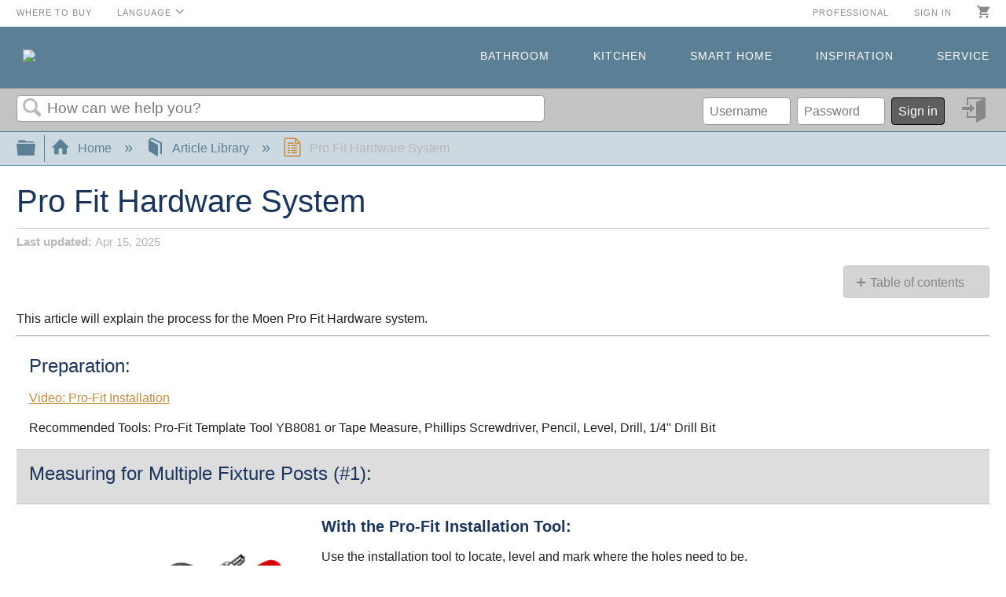

--- FILE ---
content_type: text/html; charset=utf-8
request_url: https://solutions.moen.com/Article_Library/Pro_Fit_Hardware_System
body_size: 12793
content:
<!DOCTYPE html>
<html  lang="en">
<head prefix="og: http://ogp.me/ns# article: http://ogp.me/ns/article#">

        <meta name="viewport" content="width=device-width, initial-scale=1"/>
        <meta name="google-site-verification" content="I0vu8huVwcKH_j81hB0IDX05jb1oB1gVtpiiuAN02rY"/>
        <meta name="generator" content="MindTouch"/>
        <meta name="robots" content="index,follow"/>
        <meta property="og:title" content="Pro Fit Hardware System"/>
        <meta property="og:site_name" content="Moen Solutions"/>
        <meta property="og:type" content="article"/>
        <meta property="og:locale" content="en_US"/>
        <meta property="og:url" content="https://solutions.moen.com/Article_Library/Pro_Fit_Hardware_System"/>
        <meta property="og:image" content="https://a.mtstatic.com/@public/production/site_12553/1599588320-logo.png"/>
        <meta property="og:description" content="This article will explain the process for the Moen Pro Fit Hardware system."/>
        <meta property="article:published_time" content="2020-09-13T19:00:51Z"/>
        <meta property="article:modified_time" content="2025-04-15T17:33:00Z"/>
        <meta name="twitter:card" content="summary"/>
        <meta name="twitter:title" content="Pro Fit Hardware System"/>
        <meta name="twitter:description" content="This article will explain the process for the Moen Pro Fit Hardware system."/>
        <meta name="twitter:image" content="https://a.mtstatic.com/@public/production/site_12553/1599588320-logo.png"/>
        <meta name="description" content="This article will explain the process for the Moen Pro Fit Hardware system."/>
        <link rel="canonical" href="https://solutions.moen.com/Article_Library/Pro_Fit_Hardware_System"/>
        <link rel="search" type="application/opensearchdescription+xml" title="Moen Solutions Search" href="https://solutions.moen.com/@api/deki/site/opensearch/description"/>
        <link rel="apple-touch-icon" href="https://a.mtstatic.com/@style/common/images/apple-touch-icon.png?_=24104bb126645459f00072aac5927aa4a8ba410c:site_12553"/>
        <link rel="shortcut icon" href="https://a.mtstatic.com/@public/production/site_12553/1551720321-favicon.ico"/>

        <script type="application/ld+json">{"@context":"http:\/\/schema.org","@type":"Article","name":"Pro Fit Hardware System","url":"https:\/\/solutions.moen.com\/Article_Library\/Pro_Fit_Hardware_System","image":{"@type":"ImageObject","url":"https:\/\/a.mtstatic.com\/@public\/production\/site_12553\/1599588320-logo.png","height":{"@type":"QuantitativeValue","maxValue":315},"width":{"@type":"QuantitativeValue","maxValue":600}},"datePublished":"2020-09-13T19:00:51Z","dateModified":"2025-04-15T17:33:00Z","description":"This article will explain the process for the Moen Pro Fit Hardware system.","thumbnailUrl":"https:\/\/solutions.moen.com\/@api\/deki\/pages\/82770\/thumbnail?default=https%3A%2F%2Fsolutions.moen.com%2F%40style%2Fcommon%2Fimages%2Fimage-placeholder.png","mainEntityofPage":{"@type":"WebPage","@id":"https:\/\/solutions.moen.com\/Article_Library\/Pro_Fit_Hardware_System"},"headline":"Pro Fit Hardware System","author":{"@type":"Organization","name":"Moen Incorporated","logo":{"@type":"ImageObject","url":"https:\/\/p.widencdn.net\/byh6ll\/Moen_RGB_MOENBLUE-Registered","height":{"@type":"QuantitativeValue","maxValue":60},"width":{"@type":"QuantitativeValue","maxValue":600}}},"publisher":{"@type":"Organization","name":"Moen Incorporated","logo":{"@type":"ImageObject","url":"https:\/\/p.widencdn.net\/byh6ll\/Moen_RGB_MOENBLUE-Registered","height":{"@type":"QuantitativeValue","maxValue":60},"width":{"@type":"QuantitativeValue","maxValue":600}}}}</script>
        <script type="application/ld+json">{"@context":"http:\/\/schema.org","@type":"WebPage","name":"Pro Fit Hardware System","url":"https:\/\/solutions.moen.com\/Article_Library\/Pro_Fit_Hardware_System","relatedLink":["https:\/\/solutions.moen.com\/Article_Library\/EZ_2_Install_Hardware_System","https:\/\/solutions.moen.com\/Article_Library\/How_to_Remove_a_Bathroom_Accessory","https:\/\/solutions.moen.com\/Article_Library\/Press_and_Mark_Hardware_System","https:\/\/solutions.moen.com\/Article_Library\/Removing_a_Pro_Fit_System"]}</script>
        <script type="application/ld+json">{"@context":"http:\/\/schema.org","@type":"BreadcrumbList","itemListElement":[{"@type":"ListItem","position":1,"item":{"@id":"https:\/\/solutions.moen.com\/Article_Library","name":"Article Library"}}]}</script>

        <title>Pro Fit Hardware System - Moen Solutions</title>


    

        <link media="screen" type="text/css" rel="stylesheet" href="https://a.mtstatic.com/@cache/layout/anonymous.css?_=148ae9a90d4c3065dda5656c82cbee24_c29sdXRpb25zLm1vZW4uY29t:site_12553" id="mt-screen-css" />

    
        <link media="print" type="text/css" rel="stylesheet" href="https://a.mtstatic.com/@cache/layout/print.css?_=cbc1ef412669c94bc786fec8dbd498bd:site_12553" id="mt-print-css" />


    <script type="application/json" nonce="a0881935a841f114bebf428fcd268df086a865abfed60b8c58ac868af911ce30" id="mt-localizations-draft">
{"Draft.JS.alert.cancel.button":"OK","Draft.JS.alert.cancel.message":"You can not cancel a draft when the live page is unpublished.","Draft.JS.alert.cancel.title":"This draft cannot be canceled","Draft.JS.alert.publish.button":"OK","Draft.JS.alert.publish.message":"You can not publish a draft of a page with an unpublished parent","Draft.JS.alert.publish.title":"This draft cannot be published","Draft.JS.alert.unpublish.button":"OK","Draft.JS.alert.unpublish.message":"You can not unpublish a page when published subpages are present.","Draft.JS.alert.unpublish.title":"This page cannot be unpublished","Draft.JS.success.cancel":"The draft was successfully deleted.","Draft.JS.success.schedule.publish":"Publication schedule successfully created.","Draft.JS.success.publish":"The draft was successfully published.","Draft.JS.success.unpublish":"The page was successfully unpublished.","Draft.JS.success.unpublish.inherits-schedule\n        Draft.JS.success.unpublish.scheduled-to-publish":"[MISSING: draft.js.success.unpublish.inherits-schedule\n        draft.js.success.unpublish.scheduled-to-publish]","Draft.JS.success.update.schedule.publish":"Publication schedule successfully updated.","Draft.JS.success.update.schedule.unpublish":"[MISSING: draft.js.success.update.schedule.unpublish]","Draft.JS.success.delete.schedule\n        Draft.JS.success.delete.schedule.with.subpages\n        Draft.error.cancel":"[MISSING: draft.js.success.delete.schedule\n        draft.js.success.delete.schedule.with.subpages\n        draft.error.cancel]","Draft.error.publish":"There was an error publishing the draft.","Draft.error.unpublish":"There was an error unpublishing the page.","Draft.message.at":"at","Dialog.ConfirmSave.StrictIdf.title":"Oops!","Dialog.ConfirmSave.StrictIdf.error.missing-template-reference":"This article type requires a template reference widget. Not having one may negatively impact your site and SEO. Please contact CXone Expert support.","Dialog.ConfirmSave.StrictIdf.label.continue":"Proceed anyway","Dialog.ConfirmSave.StrictIdf.label.cancel":"Cancel","Dialog.ConfirmSave.StrictIdf.label.missing-template-reference-help-link":"Learn more about required references","Dialog.ConfirmSave.StrictIdf.error.invalid-idf":"This type of article should not exist at the requested location in the site hierarchy. Proceeding with the requested move may negatively impact site navigation and SEO.","Dialog.ConfirmSave.StrictIdf.label.invalid-idf-help-link":"Learn more about IDF structure","Dialog.EditDraft.page-title":"Create draft","Dialog.Scheduler.Common.label.am":"{0} AM","Dialog.Scheduler.Common.label.pm":"{0} PM","Dialog.Scheduler.Publish.alert-create-draft":"Create","Dialog.Scheduler.Publish.alert-existing-publication-scheduled":"This location has an existing publication schedule applied.  The new page will inherit this new schedule.","Dialog.Scheduler.Publish.alert-modify-message":"This draft is scheduled to be published {0} at {1}. A schedule cannot be modified or deleted less than 15 minutes from its start time.","Dialog.Scheduler.Publish.alert-modify-title":"This schedule cannot be modified","Dialog.Scheduler.Publish.button-close":"Close","Dialog.Scheduler.Publish.button-save":"Save publish schedule","Dialog.Scheduler.Publish.button-go-to-parent":"Go to parent","Dialog.Scheduler.Publish.do-not-have-permission-message":"This page will be published {0} with another page scheduled by {1}. You do not have permission to view this page. Please see {1} to resolve scheduling conflicts.","Dialog.Scheduler.Publish.go-to-parent-message":"This draft will be published {0}, scheduled by {1}. A schedule can only be modified where it was created.","Dialog.Scheduler.Publish.label.f1-link":"Learn about scheduled publishing","Dialog.Scheduler.Publish.page-title":"Publish","Dialog.Scheduler.Unpublish.button-save":"Save unpublish schedule","Dialog.Scheduler.Unpublish.alert-modify-message":"This page is scheduled to be unpublished {0} at {1}. A schedule cannot be modified or deleted less than 15 minutes from its start time.","Dialog.Scheduler.Unpublish.do-not-have-permission-message":"This page will be unpublished {0} with another page scheduled by {1}. You do not have permission to view this page. Please see {1} to resolve scheduling conflicts.","Dialog.Scheduler.Unpublish.go-to-parent-message":"This page will be unpublished {0}, scheduled by {1}. A schedule can only be modified where it was created.","Dialog.Scheduler.Unpublish.page-title":"Unpublish","Page.Dashboard.page-title":"Dashboard"}    </script>    <script type="application/json" nonce="a0881935a841f114bebf428fcd268df086a865abfed60b8c58ac868af911ce30" id="mt-localizations-editor">
{"Article.Attach.file.upload.toobig":"The file \"{1}\" is too large.  The maximum allowed file size is {0}.","Article.Attach.file.upload.notAllowed":"The selected file can not be uploaded because you do not have permission to upload files of that type.","Article.Attach.file.upload.fileExtension":"You picked a file with an unsupported extension.  Please try again with a valid file.","Article.Common.page-is-restricted-login":"You do not have permission to view this page - please try signing in.","Article.Common.page-save-conflict":"You may have overwritten a concurrent editor's changes. Use this page's <a title=\"Revision History\" target=\"_blank\" href=\"{0}\" >Revision History<\/a> to review.","Article.Error.page-couldnt-be-loaded":"The requested page's contents could not be loaded.","Article.Error.page-save-conflict":"A page already exists at {0}. Navigate to the existing page and edit the page if you wish to modify its contents.","Article.Error.page-save-forbidden":"Your session has expired or you do not have permission to edit this page.","Article.Error.page-title-required":"A page title is required.","Article.edit.summary":"Edit summary","Article.edit.summary-reason":"Why are you making this edit?","Article.edit.enter-reason":"Enter reason (viewable in Site History Report)","Component.YoutubeSearch.error.key-invalid":"Your YouTube API Key was improperly configured. Please review the article at the","Component.YoutubeSearch.error.key-missing":"Your CXone Expert deployment needs to update your YouTube API Key. Details on how to update can be found at the","Component.YoutubeSearch.error.search-failed":"Search failed","Component.YoutubeSearch.info.not-found":"No videos found","Component.YoutubeSearch.label.video-url":"Video URL","Component.YoutubeSearch.placeholder.query":"Video URL or YouTube search query","Dialog.ConfirmCancel.button.continue-editing":"Continue editing","Dialog.ConfirmCancel.button.discard-changes":"Discard changes","Dialog.ConfirmCancel.message.changes-not-saved":"Your changes have not been saved to MindTouch.","Dialog.ConfirmCancel.title":"Discard changes?","Dialog.ConfirmDeleteRedirects.label.delete-redirects-help-link":"Learn more about deleting redirects","Dialog.ConfirmSave.error.redirect":"A redirect exists at this location and will be deleted if you continue. This may negatively impact your site and SEO. Please contact CXone Expert support.","Dialog.ConfirmSave.label.cancel":"Cancel","Dialog.ConfirmSave.label.continue":"Continue","Dialog.ConfirmSave.title":"Delete redirect?","Dialog.ConfirmSave.StrictIdf.error.invalid-idf":"This type of article should not exist at the requested location in the site hierarchy. Proceeding with the requested move may negatively impact site navigation and SEO.","Dialog.ConfirmSave.StrictIdf.error.missing-template-reference-insert":"You've removed the template reference, which is required for this page. Click Insert to reinsert the template reference.","Dialog.ConfirmSave.StrictIdf.label.cancel":"Cancel","Dialog.ConfirmSave.StrictIdf.label.continue":"Proceed anyway","Dialog.ConfirmSave.StrictIdf.label.insert":"Insert","Dialog.ConfirmSave.StrictIdf.label.missing-template-reference-help-link":"Learn more about required references","Dialog.ConfirmSave.StrictIdf.label.invalid-idf-help-link":"Learn more about IDF structure","Dialog.ConfirmSave.StrictIdf.title":"Oops!","Dialog.JS.wikibits-edit-section":"Edit section","Dialog.SaveRequired.button.cancel":"Cancel","Dialog.SaveRequired.button.save":"Save and continue","Dialog.SaveRequired.label.change-title-start":"This page needs a different title than","Dialog.SaveRequired.label.change-title-end":"Please make the correction and try again.","Dialog.SaveRequired.label.new-page-alert":"This operation can not be performed on a page that has not yet been created. In order to do that, we need to quickly save what you have.","Dialog.SaveRequired.title":"Save required","Draft.error.save-unpublished":"You cannot save an unpublished draft at {0}. A published page already exists at that location.","GUI.Editor.alert-changes-made-without-saving":"You have made changes to the content without saving your changes. Are you sure you want to exit this page?","GUI.Editor.error.copy-hint":"To avoid losing your work, copy the page contents to a new file and retry saving again.","GUI.Editor.error.server-error":"A server error has occurred.","GUI.Editor.error.unable-to-save":"We are unable to save this page","Redist.CKE.mt-save.save-to-file-link":"Save the page content to a file","Redist.CKE.mt-autosave.contents-autosaved":"The page contents were autosaved to the browser's local storage {0}","System.API.Error.invalid-redirect":"Cannot create a redirect on a page with sub-pages.","System.API.Error.invalid-redirect-target":"The redirect does not point at a valid page."}    </script>    <script type="application/json" nonce="a0881935a841f114bebf428fcd268df086a865abfed60b8c58ac868af911ce30" id="mt-localizations-file-uploader">
{"Dialog.Attach.allowed-types":"Allowed file types:","Dialog.Attach.button.upload":"Upload","Dialog.Attach.choose-files-dad":"Choose files to upload or drag and drop files into this window.","Dialog.Attach.max-size":"Maximum upload file size: {0}"}    </script>    <script type="application/json" nonce="a0881935a841f114bebf428fcd268df086a865abfed60b8c58ac868af911ce30" id="mt-localizations-grid-widget">
{"Article.Common.page-is-restricted-login":"You do not have permission to view this page - please try signing in.","MindTouch.Help.Page.search-unavailable":"Sorry, search is currently unavailable.","MindTouch.Reports.data.empty-grid-text":"No Data Available.","Page.StructuredTags.error-update":"An unknown error occurred."}    </script>    <script type="application/json" nonce="a0881935a841f114bebf428fcd268df086a865abfed60b8c58ac868af911ce30" id="mt-localizations-tree-widget">
{"Skin.Common.home":"Home","Dialog.Common.error.path-not-found":"The requested page or section could not be loaded. Please update the link.","Dialog.JS.loading":"Loading...","Dialog.JS.loading.copy":"Copying page(s)...","Dialog.JS.loading.insertImage":"Inserting image...","Dialog.JS.loading.move":"Moving page(s)...","Dialog.JS.loading.moveFile":"Moving file...","Dialog.JS.loading.search":"Searching...","MindTouch.Help.Page.in":"in","MindTouch.Help.Page.no-search-results":"Sorry, we can't find what you are looking for.","MindTouch.Help.Page.no-search-try":"Try searching for something else, selecting a category, or try creating a ticket.","MindTouch.Help.Page.retrysearch":"Click here to search the whole site.","MindTouch.Help.Page.search-error-try":"Please try again later.","MindTouch.Help.Page.search-unavailable":"Sorry, search is currently unavailable."}    </script>    <script type="application/json" nonce="a0881935a841f114bebf428fcd268df086a865abfed60b8c58ac868af911ce30" id="mt-localizations-dialog">
{"Dialog.Common.button.cancel":"Cancel","Dialog.Common.button.ok":"OK","Dialog.Common.label.home":"Home"}    </script>
    <script type="text/javascript" data-mindtouch-module="true" nonce="a0881935a841f114bebf428fcd268df086a865abfed60b8c58ac868af911ce30" src="https://a.mtstatic.com/deki/javascript/out/globals.jqueryv2.2.4.js?_=24104bb126645459f00072aac5927aa4a8ba410c:site_12553"></script><script type="application/json" id="mt-global-settings" nonce="a0881935a841f114bebf428fcd268df086a865abfed60b8c58ac868af911ce30">{"articleType":"topic","attachFileMax":1000,"baseHref":"https:\/\/solutions.moen.com","cacheFingerprint":"24104bb126645459f00072aac5927aa4a8ba410c:site_12553","canFileBeAttached":false,"cdnHostname":"a.mtstatic.com","clientSideWarnings":false,"dntEditorConfig":false,"draftEditable":false,"followRedirects":1,"idfHideTemplateTags":true,"idfVersion":"IDF3","isArticleReviewCommunityMembersEnabled":false,"isDraftAllowed":false,"isDraftManagerReportDownloadEnabled":false,"isDraftRequest":false,"isFindAndReplaceUndoEnabled":false,"isGenerativeSearchEnabled":false,"isGenerativeSearchDisclaimerEnabled":true,"isGenerativeSearchStreamResponseToggleEnabled":false,"isGenerativeSearchSearchIconEnabled":false,"isContentAdequacyEnabled":false,"isGenerativeSearchOnDemandEvaluationEnabled":false,"isFileDescriptionCaptionableByLlmEnabled":false,"isGoogleAnalyticsEnabled":true,"isGuideTabMultipleClassificationsEnabled":false,"isHawthornThemeEnabled":false,"isIframeSandboxEnabled":false,"isImportExportEnhancementsEnabled":false,"isImportExportMediaEnabled":false,"isExternalImportEnabled":false,"isInteractionAnalyticsDebugEnabled":false,"isDevelopmentModeEnabled":false,"isInteractionAnalyticsEnabled":true,"isKcsEnabledOnPage":false,"isMediaManagerEnabled":false,"isPinnedPagesEnabled":true,"isPinnedPagesEnhancementsEnabled":true,"isReportDownloadEnabled":false,"isSchedulePublishEnabled":true,"isSearchAsYouTypeEnabled":false,"isTinymceAiAssistantEnabled":false,"isSearchInsightsDownloadEnabled":true,"isSentimentAnalysisEnabled":false,"isShowMoreChildrenNodesEnabled":false,"isShowTerminalNodesEnabled":false,"isSkinResponsive":true,"isSmoothScrollEnabled":true,"isTinyMceEnabled":false,"isTreeArticleIconsEnabled":false,"isXhrF1WebWidgetEnabled":true,"isXhrIEMode":false,"kcsEnabled":false,"kcsV2Enabled":false,"kcsV2GuidePrivacySetting":"Semi-Public","learningPathsEnabled":true,"maxFileSize":268435456,"moduleMode":"global","pageEditable":false,"pageId":82770,"pageIsRedirect":false,"pageLanguageCode":"en-US","pageName":"Pro Fit Hardware System","pageNamespace":"","pageOrderLimit":1000,"pagePermissions":["LOGIN","BROWSE","READ","SUBSCRIBE"],"pageRevision":"5","pageSectionEditable":false,"pageTitle":"Article Library\/Pro Fit Hardware System","pageViewId":"4d44998a-9333-4ebd-bb70-a4df063ff0d7","siteId":"site_12553","pathCommon":"\/@style\/common","pathSkin":"\/@style\/elm","relatedArticlesDetailed":true,"removeBlankTemplate":true,"removeDeleteCheckbox":true,"cidWarningOnDelete":true,"scriptParser":2,"sessionId":"NDViMjhjNWMtMDNlOC00ZjdiLWJiYmYtZTI5NjExZWMzMjFjfDIwMjYtMDEtMThUMjA6MDM6MDM=","showAllTemplates":false,"siteAuthoringPageThumbnailManagementEnabled":true,"skinStyle":"columbia.elm","spaceballs2Enabled":false,"strictIdfEnabled":true,"uiLanguage":"en-us","userId":2,"isPageRedirectPermanent":false,"userIsAdmin":false,"userIsAnonymous":true,"userIsSeated":false,"userName":"Anonymous User","userPermissions":["LOGIN","BROWSE","READ","SUBSCRIBE"],"userSystemName":"Anonymous","userTimezone":"GMT","webFontConfig":{"google":{"families":null}},"apiToken":"xhr_2_1768766584_17157422693abf407b028b0de67db99544ec5c8c422baa30b98d136f00fdc891","displayGenerativeSearchDisclaimer":true}</script><script type="text/javascript" data-mindtouch-module="true" nonce="a0881935a841f114bebf428fcd268df086a865abfed60b8c58ac868af911ce30" src="https://a.mtstatic.com/deki/javascript/out/deki.legacy.js?_=24104bb126645459f00072aac5927aa4a8ba410c:site_12553"></script><script type="text/javascript" data-mindtouch-module="true" nonce="a0881935a841f114bebf428fcd268df086a865abfed60b8c58ac868af911ce30" src="https://a.mtstatic.com/deki/javascript/out/community.js?_=24104bb126645459f00072aac5927aa4a8ba410c:site_12553"></script><script type="text/javascript" data-mindtouch-module="true" nonce="a0881935a841f114bebf428fcd268df086a865abfed60b8c58ac868af911ce30" src="https://a.mtstatic.com/deki/javascript/out/standalone/skin_elm.js?_=24104bb126645459f00072aac5927aa4a8ba410c:site_12553"></script><script type="text/javascript" data-mindtouch-module="true" nonce="a0881935a841f114bebf428fcd268df086a865abfed60b8c58ac868af911ce30" src="https://a.mtstatic.com/deki/javascript/out/standalone/pageBootstrap.js?_=24104bb126645459f00072aac5927aa4a8ba410c:site_12553"></script>

    
        

<!-- Global site tag (gtag.js) - Google Analytics -->
<script async="async" src="https://www.googletagmanager.com/gtag/js?id=UA-9515831-20"></script>
<script>/*<![CDATA[*/
  window.dataLayer = window.dataLayer || [];
  function gtag(){dataLayer.push(arguments);}
  gtag('js', new Date());

  gtag('config', 'UA-9515831-20');
/*]]>*/</script>

<!--BLUECONIC SCRIPT -->
<script src="https://cdn.blueconic.net/moen.js"></script>
<!-- : END BLUECONIC SCRIPT -->


<!--mp_linkcode_begins-->
<script>/*<![CDATA[*/
var MP = {
	Version: '3.2.2.0',
	SrcLang: 'en',
    Protocols: {'http:':'http://', 'https:':'https://'},
    UrlLang: 'mp_js_current_lang',
	SrcUrl: decodeURIComponent('mp_js_orgin_url'),
	oSite: decodeURIComponent('mp_js_origin_baseUrl'),
	tSite: decodeURIComponent('mp_js_translated_baseUrl'),
	init: function() {
		if (MP.oSite.indexOf('p_js_') == 1) {
			MP.SrcUrl = window.top.document.location.href;
			MP.oSite = MP.tSite = window.top.document.location.host;
			MP.UrlLang = MP.SrcLang;
		}
	},
	switchLanguage: function(url, pref, sync) {
		var sync = sync;
		var oSite=MP.oSite.replace('http://','').replace('https://','').replace(/\/?$/, '');
		var tSite=MP.tSite.replace('http://','').replace('https://','').replace(/\/?$/, '');
		url=url.replace('http://','').replace('https://','').replace(/\/?$/, '');
		if(sync && (typeof MpStorage !== 'undefined')&&(typeof MpStorage.updatePref !== 'undefined')){
			MpStorage.updatePref(url,pref);
		}
		lang = pref.substring(0,2);
		setTimeout(function() {
			var script = document.createElement('SCRIPT');
            var protocol = MP.Protocols[location.protocol];
			if (url == oSite) {
				tSite = tSite.split(/[/?#]/)[0];
				script.src = protocol + tSite + '/' + MP.SrcLang + MP.UrlLang + '/?1023749634;' + encodeURIComponent(location.href);
			} else {
			 if(MP.SrcLang==lang && tSite == oSite){return false;}
				url = url.split(/[/?#]/)[0];
				script.src = protocol + url + '/' + MP.SrcLang + lang + '/?1023749632;' + encodeURIComponent(MP.SrcUrl);
			}
			var target = document.getElementsByTagName('script')[0];
			target.parentNode.insertBefore(script, target);
		}, 500);
		return false;
	},
	switchToLang: function(url) {
		if(window.top.location.href == url){
			if((typeof MpStorage !== 'undefined')&&(typeof MpStorage.updatePref !== 'undefined'))
			MpStorage.updatePref(MP.oSite,MP.SrcLang);
		}else{
			window.top.location.href = url;
		}
	}
};
/*]]>*/</script>
<!--mp_linkcode_ends--> 


<!-- mp_snippet_begins -->
<script>/*<![CDATA[*/
MP.UrlLang='mp_js_current_lang';
MP.SrcUrl=decodeURIComponent('mp_js_orgin_url');
MP.oSite=decodeURIComponent('mp_js_origin_baseUrl');
MP.tSite=decodeURIComponent('mp_js_translated_baseUrl');
MP.init();
var mp_langLink = function() {
    var langlinks = document.querySelectorAll('.langLink');
    for (var i = 0; i < langlinks.length; i++) {
        langlinks.item(i).onclick = function() {
            MP.init();
            var lang = this.getAttribute('data-lang');
            var url = this.getAttribute('data-href');
            var tSite = MP.tSite.replace(/(https?:\/\/|\/?$)/g,'');
            url = url.replace(/(https?:\/\/|\/?$)/g,'');
            MP.switchLanguage(tSite.search(url)!=-1?MP.oSite:url, lang, true);
            return false;
        }
    }
};
if(window.addEventListener){
	window.addEventListener('load',mp_langLink,false);
}else if(window.attachEvent){
	window.attachEvent('onload',mp_langLink);
}
/*]]>*/</script>
<!-- mp_snippet_ends -->
    
<script type="text/javascript" nonce="a0881935a841f114bebf428fcd268df086a865abfed60b8c58ac868af911ce30">(function(i,s,o,g,r,a,m){i['GoogleAnalyticsObject']=r;i[r]=i[r]||function(){(i[r].q=i[r].q||[]).push(arguments)},i[r].l=1*new Date();a=s.createElement(o),m=s.getElementsByTagName(o)[0];a.async=1;a.src=g;m.parentNode.insertBefore(a,m)})(window,document,'script','//www.google-analytics.com/analytics.js','ga');ga('create','UA-9515831-20','solutions.moen.com',{allowLinker:true});ga('send','pageview');ga('create','UA-65721316-35','solutions.moen.com',{name:'mtTracker',allowLinker:true});ga('mtTracker.require','linker');ga('mtTracker.set', 'anonymizeIp', true);ga('mtTracker.send','pageview');document.addEventListener('mindtouch-web-widget:f1:loaded',function(e){var t=e.data||{},d=t.widget;d&&''!==t.embedId&&document.addEventListener('mindtouch-web-widget:f1:clicked',function(e){var t=(e.data||{}).href;if(t){var n=document.createElement('a');n.setAttribute('href',t),'expert-help.nice.com'===n.hostname&&(e.preventDefault(),ga('linker:decorate',n),d.open(n.href))}})});</script>
</head>
<body class="elm-user-anonymous columbia-page-main columbia-article-topic columbia-browser-chrome columbia-platform-macintosh columbia-breadcrumb-home-articlelibrary-profithardwaresystem columbia-live no-touch columbia-lang-en-us columbia-skin-elm">
<a class="elm-skip-link" href="#elm-main-content" title="Press enter to skip to the main content">Skip to main content</a><main class="elm-skin-container" data-ga-category="Anonymous | page">
    <header class="elm-header">
        <div class="elm-header-custom"><nav class="top-header ping-moen-solutions-us-en"><div class="top-header-inner"><div class="left-wrapper"><ol class="left-items"><li><a href="https://www.moen.com/where-to-buy" target="_blank" rel="external noopener nofollow" class="link-https">Where to Buy</a></li></ol><ol class="mindtouch-site-nav-tophat"><li><a class="mt-dropdown-link" href="#">Language</a><ul class="mt-dropdown"><li><a target="_self" class="internal" href="https://solutions.moen.com/" rel="internal">English</a></li><li><a target="_self" href="https://es-solutions.moen.com/" rel="external nofollow" class="link-https">Espa&ntilde;ol</a></li><li><a target="_self" href="https://fr-solutions.moen.com/" rel="external nofollow" class="link-https">Fran&ccedil;ais</a></li></ul></li></ol></div><ol class="right-items"><li><a href="http://pro.moen.com/" target="_blank" rel="external noopener nofollow" class="external">Professional</a></li><li><a href="https://www.moen.com/login" target="_blank" rel="external noopener nofollow" class="link-https">Sign in</a></li><li><a href="https://www.moen.com/cart" target="_blank" rel="external noopener nofollow" class="link-https"><img alt="moen-cart" class="internal" loading="lazy" src="https://solutions.moen.com/@api/deki/files/32523/icon_cart_copy.svg?revision=1" /></a></li></ol></div></nav><nav class="elm-nav mindtouch-header"><div class="elm-nav-container"><div class="company-logo-container"><a href="https://www.moen.com/" target="_blank" rel="external noopener nofollow" class="link-https"><img src="https://solutions.moen.com/@api/deki/site/logo.png?default=https://a.mtstatic.com/skins/styles/elm/logo.svg%3F_%3D24104bb126645459f00072aac5927aa4a8ba410c:site_12553" /></a></div><a class="mt-icon-mindtouch-header-menu mt-dropdown-link" href="#">Menu</a><ol class="mindtouch-site-nav-mobile mt-dropdown"><li><a href="https://www.moen.com/bathroom" target="_blank" rel="external noopener nofollow" class="link-https">Bathroom</a></li><li><a href="https://www.moen.com/kitchen" target="_blank" rel="external noopener nofollow" class="link-https">Kitchen</a></li><li><a href="https://www.moen.com/smart-home" target="_blank" rel="external noopener nofollow" class="link-https">Smart Home</a></li><li><a href="https://www.moen.com/inspiration" target="_blank" rel="external noopener nofollow" class="link-https">Inspiration</a></li><li><a href="https://www.moen.com/customer-support" target="_blank" rel="external noopener nofollow" class="link-https">Service</a></li></ol><ol class="mindtouch-site-nav"><li><a href="https://www.moen.com/bathroom" target="_blank" rel="external noopener nofollow" class="link-https">Bathroom</a></li><li><a href="https://www.moen.com/kitchen" target="_blank" rel="external noopener nofollow" class="link-https">Kitchen</a></li><li><a href="https://www.moen.com/smart-home" target="_blank" rel="external noopener nofollow" class="link-https">Smart Home</a></li><li><a href="https://www.moen.com/inspiration" target="_blank" rel="external noopener nofollow" class="link-https">Inspiration</a></li><li><a href="https://www.moen.com/customer-support" target="_blank" rel="external noopener nofollow" class="link-https">Service</a></li></ol></div></nav>



<script type="text/javascript">/*<![CDATA[*/
$(document).ready(function(){
    var location = "Article_Library\/Pro_Fit_Hardware_System";
    var homeIcon = '<div class="elm-search-home" style="display: inline-block;margin: 0 .5em;"><a class="mt-icon-home" data-ga-label="Browse back" href="/" id="mt-home-nav" title="Go Home">Go back Home </a></div>';
    var backNav = $('.columbia-page-special .elm-header-user-nav .elm-search-back');
    if(location==='Special:Search'){
        $(homeIcon).insertAfter(backNav);
    }
});/*]]>*/</script>



<input name="type" id="mt-search-type" type="hidden" value="wiki,document"></input>



<script type="text/javascript">/*<![CDATA[*/
$(document).ready(function(){
   var searchDest = $('#mt-search-path');
   var searchElem = $('#mt-search-type');
    searchElem.insertAfter(searchDest);
});/*]]>*/</script>




</div>
        <div class="elm-nav mt-translate-module" hidden="true">
            <div class="elm-nav-container mt-translate-container"></div>
        </div>
        <div class="elm-header-logo-container">
            <a href="https://solutions.moen.com" title="Moen Solutions" aria-label='Link to home'><img src="https://a.mtstatic.com/@public/production/site_12553/1599588320-logo.png" alt="Moen Solutions" /></a>
        </div>
        
        <nav class="elm-header-user-nav elm-nav" role="navigation">
            <div class="elm-nav-container">
                <ol>
                    <li class="elm-global-search" data-ga-action="Header search"><a class="mt-icon-site-search mt-toggle-form" href="#" title="Search site">Search site</a>
<div class="mt-quick-search-container mt-toggle-form-container">
    <form action="/Special:Search">
        <input name="qid" id="mt-qid-skin" type="hidden" value="" />
        <input name="fpid" id="mt-search-filter-id" type="hidden" value="230" />
        <input name="fpth" id="mt-search-filter-path" type="hidden" />
        <input name="path" id="mt-search-path" type="hidden" value="" />

        <label class="mt-label" for="mt-site-search-input">
            Search
        </label>
        <input class="mt-text mt-search search-field" name="q" id="mt-site-search-input" placeholder="How can we help you?" type="search" />
        <button class="mt-button ui-button-icon mt-icon-site-search-button search-button" type="submit">
            Search
        </button>
    </form>
</div>
<div class="elm-search-back"><a class="mt-icon-browser-back" data-ga-label="Browse back" href="#" id="mt-browser-back" title="Go back to previous article">Go back to previous article</a></div>
</li>
                    <li class="elm-user-menu"><ol class="mt-user-menu">

    <li class="mt-user-quick-login">
        <div class="mt-quick-login-container mt-toggle-form-container">
            <form action="https://solutions.moen.com/Special:UserLogin?returntotitle=Article_Library%2FPro_Fit_Hardware_System" class="mt-form" method="POST" id="quick-login">
                <div class="mt-field">
                    <input autocomplete="off" class="reset mt-text" id="username" name="username" placeholder="Username" type="text" />
                    <label class="title login-form-label mt-label" for="username">Username</label>
                </div>
                <div class="mt-field">
                    <input autocomplete="off" class="mt-text" id="password" name="password" placeholder="Password" type="password" />
                    <label class="title login-form-label mt-label" for="password">Password</label>
                </div>
                <div class="mt-field mt-submit">
                    <button class="ui-button ui-button-primary" type="submit">Sign in</button>
                </div>
            </form>
        </div>
    </li>

    <li class="mt-user-menu-user">
        <a class="mt-icon-quick-sign-in mt-dropdown-link mt-toggle-right"
           href="#"
           title="Sign in">Sign in</a>

        <ul class="mt-user-menu-container mt-dropdown">

            <li class="mt-login-sign-in">
                <a class="mt-icon-quick-sign-in" href="https://solutions.moen.com/Special:UserLogin?returntotitle=Article_Library%2FPro_Fit_Hardware_System" title="Sign in">
                    Sign in
                </a>
            </li>

            <li class="mt-login-forgot-password">
                <a class="mt-icon-login-forgot-password" href="https://solutions.moen.com/Special:UserPassword" title="Retrieve lost password">
                    Forgot password
                </a>
            </li>
        </ul>
    </li>
</ol>
</li>
                </ol>
            </div>
        </nav>
        <nav class="elm-header-global-nav elm-nav" data-ga-action="Elm Navigation">
            <div class="elm-nav-container">
                <button class="elm-hierarchy-trigger mt-hierarchy-trigger ui-button-icon mt-icon-hierarchy-trigger-closed" title="Expand/collapse global hierarchy" data-ga-label="Hierarchy Toggle - Tree View">
                    Expand/collapse global hierarchy
                </button>
                <ol class="mt-breadcrumbs" data-ga-action="Breadcrumbs">
                        <li>
                            <a href="https://solutions.moen.com/" data-ga-label="Breadcrumb category">
                                <span class="mt-icon-article-category mt-icon-article-home"></span>
                                    Home
                            </a>
                        </li>
                        <li>
                            <a href="https://solutions.moen.com/Article_Library" data-ga-label="Breadcrumb guide">
                                <span class="mt-icon-article-guide"></span>
                                    Article Library
                            </a>
                        </li>
                        <li class="mt-breadcrumbs-current-page">
                            <span class="mt-icon-article-topic"></span>
                            Pro Fit Hardware System
                        </li>
                </ol>
                <button class="mt-icon-hierarchy-mobile-view-trigger ui-button-icon mt-icon-hierarchy-mobile-trigger-closed" title="Expand/collapse global location" data-ga-label="Hierarchy Toggle - Breadcrumb Expand/Collapse">
                    Expand/collapse global location
                </button>
            </div>
        </nav>
        <nav class="elm-nav elm-header-hierarchy">
            <div class="elm-nav-container">
                <div class="elm-hierarchy mt-hierarchy"></div>
            </div>
        </nav>    </header>
    <article class="elm-content-container" id="elm-main-content" tabindex="-1">
        <header>
            <div id="flash-messages"><div class="dekiFlash"></div></div>
            
                
<h1 id="title" data-title-editor-available="false">
        Pro Fit Hardware System
</h1>

                

                
                    <ol class="elm-meta-data elm-meta-top" data-ga-action="Page actions">
                        <li class="elm-last-modified"><dl class="mt-last-updated-container">
    <dt class="mt-last-updated-label">Last updated</dt>
    <dd>
        <span class="mt-last-updated" data-timestamp="2025-04-15T17:33:00Z"></span>
    </dd>
</dl>
</li>
                        <li class="elm-pdf-export"><a data-ga-label="PDF" href="https://solutions.moen.com/@api/deki/pages/82770/pdf/Pro%2bFit%2bHardware%2bSystem.pdf" rel="nofollow" target="_blank" title="Export page as a PDF">
    <span class="mt-icon-article-pdf"></span>Save as PDF
</a></li>
                        <li class="elm-social-share"></li>
                    </ol>
                
            
        </header>
                <header class="mt-content-header">


</header>
                <aside class="mt-content-side"></aside>
            <aside id="mt-toc-container" data-title="Table of contents" data-collapsed="true">
                <nav class="mt-toc-content mt-collapsible-section">
                    <ol><li><a href="#Preparation:" rel="internal">Preparation:</a></li><li><a href="#Measuring_for_Multiple_Fixture_Posts_(.231):" rel="internal">Measuring for Multiple Fixture Posts (#1):</a><ol><li><a href="#With_the_Pro-Fit_Installation_Tool:" rel="internal">With the Pro-Fit Installation Tool:</a></li><li><a href="#Without_the_Pro-Fit_Installation_Tool:" rel="internal">Without the Pro-Fit Installation Tool:</a></li></ol></li></ol>
                </nav>
            </aside>
            <section class="mt-content-container">
                <p>&nbsp; <span>&#8203;</span></p>



<div class="mt-page-summary"><div class="mt-page-overview">This article will explain the process for the Moen Pro Fit Hardware system.</div></div>

<hr />
<table class="mt-responsive-table" style="font-size:16px;">
    <tbody>
        <tr>
            <td class="mt-bgcolor-ffffff mt-noheading">
            <div mt-section-origin="Article_Library/Pro_Fit_Hardware_System" class="mt-section"><span id="Preparation:"></span><h5 class="editable">Preparation:</h5>

            <p><span class="mt-font-size-16"><a title="https://moen.widen.net/s/lqtheyqupl" href="https://moen.widen.net/s/lqtheyqupl" target="_blank" rel="external noopener nofollow" class="link-https">Video: Pro-Fit Installation</a></span></p>

            <p><span class="mt-font-size-16">Recommended Tools:&nbsp;Pro-Fit Template Tool YB8081 or Tape Measure, Phillips Screwdriver, Pencil, Level, Drill, 1/4&quot; Drill Bit</span></p>
            </div></td>
        </tr>
    </tbody>
</table>

<table class="mt-responsive-table">
    <tbody>
        <tr>
            <td class="mt-bgcolor-dddddd mt-noheading">
            <div mt-section-origin="Article_Library/Pro_Fit_Hardware_System" class="mt-section"><span id="Measuring_for_Multiple_Fixture_Posts_(.231):"></span><h5 class="editable">Measuring for Multiple Fixture Posts (#1):</h5>
            </div></td>
        </tr>
    </tbody>
</table>

<table class="mt-responsive-table">
    <tbody>
        <tr>
            <td class="mt-bgcolor-ffffff mt-noheading mt-column-width-30">
            <p>&nbsp;</p>

            <p><img alt="profit breakdown.png" class="internal" loading="lazy" src="https://solutions.moen.com/@api/deki/files/111825/profit_breakdown.png?revision=1" /></p>
            </td>
            <td class="mt-bgcolor-ffffff mt-noheading mt-column-width-70">
            <div mt-section-origin="Article_Library/Pro_Fit_Hardware_System" class="mt-section"><span id="With_the_Pro-Fit_Installation_Tool:"></span><h6 class="editable">With the Pro-Fit Installation Tool:</h6>

            <p>Use the installation tool to locate, level and mark where the holes need to be.</p>

            </div><div mt-section-origin="Article_Library/Pro_Fit_Hardware_System" class="mt-section"><span id="Without_the_Pro-Fit_Installation_Tool:"></span><h6 class="editable">Without the Pro-Fit Installation Tool:</h6>

            <p>Measure from the center of one fixture post (#4)&nbsp;to the center of the other fixture post (#4). Use this measurement to know how far apart the mounting posts (#2) need to be and use a pencil and level to mark where the holes need to be located.</p>

            <ol>
                <li>Drill a 1/4&quot; hole through the mark&nbsp;you just made.</li>
                <li>Use a Phillips screwdriver to thread the anchor (#1) into the wall.</li>
                <li>Confirm the tab is at the bottom of the mounting bracket (#2) and thread the Phillips screw through the mounting bracket (#2) and into the anchor (#1).</li>
                <li>Slide the fixture post (#4) over the mounting bracket (#4)&nbsp;with the opening on the fixture post (#4) at the bottom. There&nbsp;will be an audible click when it's secure.</li>
            </ol>
            </div></td>
        </tr>
    </tbody>
</table>

<hr />
<p>For a comprehensive guide, visit <u><a title="https://solutions.moen.com/" href="https://solutions.moen.com/" rel="internal">solutions.moen.com</a></u> and select the type of product&nbsp;you are repairing. The&nbsp; guide will contain specific information associated with that style of product.</p>

<hr />
<p><strong><span class="mt-font-size-22"><span class="mt-font-arial">Still Not Finding What You're Looking For?</span></span></strong></p>

<p><span class="mt-font-arial"><a title="https://www.moen.com/customer-support/contact-us" href="https://www.moen.com/customer-support/contact-us" target="_blank" rel="external noopener nofollow" class="link-https">Contact Us</a>&nbsp;</span><span class="mt-font-arial">or&nbsp;<font color="#000000">Call 1-800-BUY-MOEN&nbsp;&nbsp;&nbsp;&nbsp;&nbsp;&nbsp;&nbsp;&nbsp;&nbsp;&nbsp;&nbsp;</font></span></p>

<p><span class="mt-font-arial"><font color="#000000">Non US?&nbsp;&nbsp;<u><a href="https://www.moen.ca/customer-support/contact-us" rel="external nofollow" target="_blank" title="https://www.moen.ca/customer-support/contact-us">Moen Canada&nbsp;</a></u>| Other&nbsp;<u><a href="https://www.moen.com/region-lang-selector" rel="external nofollow" target="_blank" title="https://www.moen.com/region-lang-selector">International Sites</a></u><u><a href="https://www.moen.com/region-lang-selector" rel="external nofollow" target="_blank" title="https://www.moen.com/region-lang-selector">&nbsp;</a></u>&nbsp;</font></span></p>


                    <footer class="mt-content-footer"></footer>
            </section>

        
            <footer class="elm-content-footer">
                <ol class="elm-meta-data elm-meta-article-navigation">
                    <li class="elm-back-to-top"><a class="mt-icon-back-to-top" href="#title" id="mt-back-to-top" title="Jump back to top of this article">Back to top</a></li>
                    <li class="elm-article-pagination"><ul class="mt-article-pagination" data-ga-action="Article pagination bottom">
    <li class="mt-pagination-previous">

            <a class="mt-icon-previous-article" data-ga-label="Previous page" href="https://solutions.moen.com/Article_Library/Press_and_Mark_Hardware_System" title="Press and Mark Hardware System"><span>Press and Mark Hardware System</span></a>
    </li>
        <li class="mt-pagination-next">
                <a class="mt-icon-next-article" data-ga-label="Next page" href="https://solutions.moen.com/Article_Library/Pulldown_Spray_Wand" title="Pulldown Spray Wand"><span>Pulldown Spray Wand</span></a>
        </li>
</ul>
</li>
                </ol>
                    <div class="elm-article-feedback"><div class="mt-feedback-rating-container" data-ga-action="Page rating" data-page-revision="5" data-use-local-storage="true"><ul class="mt-feedback-rating-controls"><li class="mt-feedback-rating-message mt-feedback-rating-item">Was this article helpful?</li><li class="mt-rating-yes mt-feedback-rating-item"><button class="mt-rating-button-yes mt-feedback-rating-button ui-button-icon mt-icon-rating-yes" data-ga-label="Rate">Yes</button></li><li class="mt-rating-no mt-feedback-rating-item"><button class="mt-rating-button-no mt-feedback-rating-button ui-button-icon mt-icon-rating-no" data-ga-label="Rate">No</button></li><li class="mt-last-rating-date mt-feedback-rating-item"></li></ul><div id="mt-feedback-flash-message"></div></div><script type="application/json" id="mt-localizations-feedback-rating">/*<![CDATA[*/{"Page.FeedbackRating.label.last-rated":"-- You last rated this article on {0}","Page.FeedbackRating.message.contact.no":"No","Page.FeedbackRating.message.contact.yes":"Yes","Page.FeedbackRating.message.submit.error":"An error occurred while attempting to send your feedback.  Please try again at a later time.","Page.FeedbackRating.message.submit.success":"Your feedback has been successfully submitted.  You can submit more feedback at any time."}/*]]>*/</script></div>
                <div class="elm-related-articles-container"><h2 class="mt-related-articles-header">Recommended articles</h2>
<ol class="mt-related-listings-container"
    data-ga-action="related"
    >
</ol>
<script type="application/json" nonce="a0881935a841f114bebf428fcd268df086a865abfed60b8c58ac868af911ce30" id="mt-localizations-related-pages">
{"Skin.Columbia.label.no-recommended-articles":"There are no recommended articles."}</script></div>
                <ol class="elm-meta-data elm-meta-bottom">
                    <li class="elm-classifications">        <dl class="mt-classification mt-classification-article-topic" data-ga-action="Tag navigation">
            <dt class="mt-classification-label">Article type</dt>
            <dd class="mt-classification-value"><a href="https://solutions.moen.com/Special:Search?tags=article%3Atopic" data-ga-label="Classification">Topic</a></dd>
        </dl>
</li>
                    <li class="elm-tags"><dl class="mt-tags">
    <dt class="mt-tag-label">Tags</dt>
    <dd class="mt-tag-value">
        <ol class="mt-tags-list" data-ga-action="Tag navigation">
                <li class="mt-tag-link mt-tag-topic-bathroom-accessories" rel="nofollow"><a href="https://solutions.moen.com/Special:Search?tags=Topic-Bathroom+Accessories" data-ga-label="Free tag"> Topic-Bathroom Accessories</a></li>
        </ol>
    </dd>
</dl></li>
                </ol>
            </footer>
        
    </article>
    <footer class="elm-footer">
        <nav class="elm-footer-siteinfo-nav elm-nav">
            <div class="elm-nav-container">
                <ol>
                    <li class="elm-footer-copyright">&copy; Copyright 2026 Moen Solutions</li>
                    <li class="elm-footer-powered-by"><a href="https://mindtouch.com/demo" class="mt-poweredby product " title="MindTouch" target="_blank">
   Powered by CXone Expert
   <span class="mt-registered">&reg;</span>
</a></li>
                </ol>
            </div>
        </nav>
        <div class="elm-footer-custom">

<footer class="custom-moen-footer"><div class="main-footer-top"><nav class="footer-nav-widgets"><div class="nav-widget"><a href="https://www.moen.com/inspiration" target="_blank" rel="external noopener nofollow" class="link-https"><img alt="lightbulb-icon" class="internal" loading="lazy" src="https://solutions.moen.com/@api/deki/files/32509/widget-lightbulb_copy.svg?revision=1" /><div class="nav-widget-text"><span class="nav-widget-title">Get Inspired</span><p>From project advice to design planning, we'll help you get started.</p></div></a></div><div class="nav-widget"><a href="https://www.moen.com/customer-support" target="_blank" rel="external noopener nofollow" class="link-https"><img alt="gear-icon" class="internal" loading="lazy" src="https://solutions.moen.com/@api/deki/files/32515/widget-gear_copy.svg?revision=1" /><div class="nav-widget-text"><span class="nav-widget-title">Need Support?</span><p>Let us help you find a solution to the problem you are having.</p></div></a></div><div class="nav-widget"><a href="https://www.moen.com/" target="_blank" rel="external noopener nofollow" class="link-https"><img alt="envelope-icon" class="internal" loading="lazy" src="https://solutions.moen.com/@api/deki/files/32518/widget-envelope_copy.svg?revision=1" /><div class="nav-widget-text"><span class="nav-widget-title">Send Me Updates</span><p>Sign up to receive Moen design trends and tips.</p></div></a></div></nav><div class="footer-middle-container"><div class="moen-incorporated-container"><div class="moen-description"><a href="https://www.moen.com/" target="_blank" rel="external noopener nofollow" class="link-https"><img alt="moen-logo" class="internal" loading="lazy" src="https://solutions.moen.com/@api/deki/files/32525/moen-logo_copy.svg?revision=1" /></a><div class="moen-blurb"><span>&copy; 2025 Moen Incorporated</span><p>As the #1 faucet brand in North America, Moen offers a diverse selection of thoughtfully designed kitchen and bath faucets, showerheads, accessories, bath safety products, garbage disposals and kitchen sinks for residential and commercial applications each delivering the best possible combination of meaningful innovation, useful features, and lasting value.</p></div></div><div class="proffessional-link"><a href="http://pro.moen.com/" target="_blank" rel="external noopener nofollow" class="external">PROFESSIONAL</a></div></div><div class="links-list-container"><nav class="top-level-links"><ul><li><a href="https://www.moen.com/bathroom" target="_blank" rel="external noopener nofollow" class="main-link link-https">Bathroom</a></li><li><a href="https://www.moen.com/kitchen" target="_blank" rel="external noopener nofollow" class="main-link link-https">Kitchen</a></li><li><a href="https://www.moen.com/inspiration" target="_blank" rel="external noopener nofollow" class="main-link link-https">Inspiration</a></li><li><a href="https://www.moen.com/customer-support/contact-us" target="_blank" rel="external noopener nofollow" class="main-link link-https">Contact</a></li></ul></nav><nav class="our-company-links"><ul><li class="main-link">Our Company</li><li><a href="https://www.moen.com/about-moen" target="_blank" rel="external noopener nofollow" class="link-https">About Moen</a></li><li><a href="https://www.moen.com/careers" target="_blank" rel="external noopener nofollow" class="link-https">Careers</a></li><li><a href="https://www.moen.com/press-room" target="_blank" rel="external noopener nofollow" class="link-https">Press Room</a></li><li><a href="https://www.moen.com/where-to-buy" target="_blank" rel="external noopener nofollow" class="link-https">Where to Buy</a></li></ul></nav><nav class="service-links"><ul><li><a href="https://www.moen.com/customer-support" target="_blank" rel="external noopener nofollow" class="main-link link-https">Service</a></li><li><a href="https://www.moen.com/customer-support/installation-help" target="_blank" rel="external noopener nofollow" class="link-https">Installation Help</a></li><li><a href="https://www.moen.com/customer-support/faq" target="_blank" rel="external noopener nofollow" class="link-https">FAQs</a></li><li><a href="https://www.moen.com/u/support" target="_blank" rel="external noopener nofollow" class="link-https">U by Moen Support</a></li><li><a href="https://www.moen.com/customer-support/warranty" target="_blank" rel="external noopener nofollow" class="link-https">Warranty Information</a></li></ul></nav><nav class="service-links-cont"><ul><li>Placeholder</li><li><a href="https://register.moen.com/" target="_blank" rel="external noopener nofollow" class="link-https">Register Your Product</a></li><li><a href="https://www.moen.com/customer-support/drain-replacement" target="_blank" rel="external noopener nofollow" class="link-https">Drain Replacement</a></li><li><a href="https://www.moen.com/customer-support/cartridge-replacement" target="_blank" rel="external noopener nofollow" class="link-https">Cartridge Replacement</a></li></ul></nav></div><div class="moen-incorporated-container-tablet"><div class="moen-logo-copyright"><a href="https://www.moen.com/" target="_blank" rel="external noopener nofollow" class="link-https"><img alt="moen-logo" class="internal" loading="lazy" src="https://solutions.moen.com/@api/deki/files/32525/moen-logo_copy.svg?revision=1" /></a><span>&copy; 2023 Moen Incorporated</span></div><div class="moen-blurb-language-selector"><div class="moen-blurb"><p>As the #1 faucet brand in North America, Moen offers a diverse selection of thoughtfully designed kitchen and bath faucets, showerheads, accessories, bath safety products, garbage disposals and kitchen sinks for residential and commercial applications each delivering the best possible combination of meaningful innovation, useful features, and lasting value.</p></div></div><div class="proffessional-link"><a href="http://pro.moen.com/" target="_blank" rel="external noopener nofollow" class="external">PROFESSIONAL</a></div></div></div></div><div class="add-footer-bottom"><div class="add-footer-bottom-inner"><nav class="add-footer-nav"><div class="social-icons-container"><ul><li><a href="https://www.facebook.com/moen" target="_blank" rel="external noopener nofollow" class="link-https"><img alt="facebook-icon" class="internal" loading="lazy" src="https://solutions.moen.com/@api/deki/files/32514/moen-fb_copy.svg?revision=1" /></a></li><li><a href="https://twitter.com/moen" target="_blank" rel="external noopener nofollow" class="link-https"><img alt="twitter-icon" class="internal" loading="lazy" src="https://solutions.moen.com/@api/deki/files/32511/moen-twitter_copy.svg?revision=1" /></a></li><li><a href="https://www.youtube.com/user/moenfaucets" target="_blank" rel="external noopener nofollow" class="link-https"><img alt="youtube-icon" class="internal" loading="lazy" src="https://solutions.moen.com/@api/deki/files/32521/moen-youtube_copy.svg?revision=1" /></a></li><li><a href="https://www.pinterest.com/moen/" target="_blank" rel="external noopener nofollow" class="link-https"><img alt="pinterest-icon" class="internal" loading="lazy" src="https://solutions.moen.com/@api/deki/files/32513/moen-pinterest_copy.svg?revision=1" /></a></li><li><a href="https://www.instagram.com/moeninc/" target="_blank" rel="external noopener nofollow" class="link-https"><img alt="instagram-icon" class="internal" loading="lazy" src="https://solutions.moen.com/@api/deki/files/32522/moen-instagram_copy.svg?revision=1" /></a></li><li><a href="https://open.spotify.com/user/moenspotifychannel" target="_blank" rel="external noopener nofollow" class="link-https"><img alt="spotify-icon" class="internal" loading="lazy" src="https://solutions.moen.com/@api/deki/files/32510/moen-spotify_copy.svg?revision=1" /></a></li><li><a href="http://www.houzz.com/pro/moen" target="_blank" rel="external noopener nofollow" class="external"><img alt="houzz-icon" class="houzz internal" loading="lazy" src="https://solutions.moen.com/@api/deki/files/32520/icon_houzz_copy.svg?revision=1" /></a></li></ul></div><div class="add-footer-links-container"><ul><li><a href="http://www.disposalsupport.com/" target="_blank" rel="external noopener nofollow" class="external">Product Recalls</a></li><li><a href="http://ips-invite.iperceptions.com/webValidator.aspx?sdfc=355b766d-126363-c733c77b-141a-42d7-be9f-2e52b426622b&amp;lID=1&amp;source=102226" target="_blank" rel="external noopener nofollow" class="external">Feedback</a></li><li><a href="https://www.moen.com/sitemap" target="_blank" rel="external noopener nofollow" class="link-https">Sitemap</a></li><li><a href="https://www.moen.com/privacy-policy" target="_blank" rel="external noopener nofollow" class="link-https">Privacy Policy</a></li><li><a href="https://www.moen.com/legal-notice" target="_blank" rel="external noopener nofollow" class="link-https">Legal Notice</a></li><li><a href="https://www.fbhs.com/global-citizenship" target="_blank" rel="external noopener nofollow" class="link-https">CA Supply Chain Act</a></li></ul></div></nav></div></div></footer>
</div>
    </footer>
</main>
<div id="mt-modal-container"></div>

    <script type="text/javascript" async="async" nonce="a0881935a841f114bebf428fcd268df086a865abfed60b8c58ac868af911ce30" src="https://solutions.moen.com/@embed/f1.js"></script>

<script type="text/javascript" data-mindtouch-module="true" nonce="a0881935a841f114bebf428fcd268df086a865abfed60b8c58ac868af911ce30" src="https://a.mtstatic.com/deki/javascript/out/standalone/serviceworker-unregister.js?_=24104bb126645459f00072aac5927aa4a8ba410c:site_12553"></script><script type="text/javascript" data-mindtouch-module="true" nonce="a0881935a841f114bebf428fcd268df086a865abfed60b8c58ac868af911ce30" src="https://a.mtstatic.com/deki/javascript/out/standalone/pageLoaded.js?_=24104bb126645459f00072aac5927aa4a8ba410c:site_12553"></script>


</body>
</html>


--- FILE ---
content_type: image/svg+xml
request_url: https://solutions.moen.com/@api/deki/files/32523/icon_cart_copy.svg?revision=1
body_size: 362
content:
<svg xmlns="http://www.w3.org/2000/svg" viewBox="0 0 15 15"><defs><style>.cls-1{fill:#8b888c;}</style></defs><title>Asset 1</title><g id="Layer_2" data-name="Layer 2"><g id="Layer_1-2" data-name="Layer 1"><path id="Shape" class="cls-1" d="M4.5,12A1.5,1.5,0,1,0,6,13.5,1.5,1.5,0,0,0,4.5,12ZM0,0V1.5H1.5L4.2,7.2,3.15,9A2.85,2.85,0,0,0,3,9.75a1.5,1.5,0,0,0,1.5,1.5h9V9.75H4.8a.15.15,0,0,1-.15-.15V9.52l.67-1.27h5.56a1.35,1.35,0,0,0,1.27-.75l2.7-4.88A.4.4,0,0,0,15,2.25a.71.71,0,0,0-.75-.75H3.15L2.47,0ZM12,12a1.5,1.5,0,1,0,1.5,1.5A1.51,1.51,0,0,0,12,12Z"/></g></g></svg>

--- FILE ---
content_type: image/svg+xml
request_url: https://files.mtstatic.com/site_12553/32518/0?Expires=1768769350&Signature=ZSUtow7pUYSA0ZdHaWz2bZsocsnFn6ulvD-UW~xJw~AuTmHaiKgwpImJfQNkjQu42BzZYAKAmTEMpwSVAE7eLcbi9qdNginARfv5n-kG~JYo6nIROrtgqTKbsFiVZoRD9ODl7YKKSq-uijO21wsyNlVKLouq-iAF2vXF0T4MGRA_&Key-Pair-Id=APKAJ5Y6AV4GI7A555NA
body_size: 1727
content:
<svg class="plmr-c-icon plmr-c-nav-footer-cta__icon" width="38px" height="29px" version="1.1" xmlns="http://www.w3.org/2000/svg" xmlns:xlink="http://www.w3.org/1999/xlink" aria-hidden="true"> <title>send-me-updates</title> <g fill="#ffffff"> <path class="plmr-c-icon__path" d="M18.9986916,14.0633819 L3.93096681,2.3402195 L33.3134554,2.3402195 L18.9986916,14.0633819 Z M27.4696667,15.9683206 C27.0300578,15.5036198 26.3065349,15.4909158 25.8512257,15.9402379 C25.3959165,16.3888915 25.3841413,17.1297381 25.823096,17.5944388 L34.3895813,26.6597805 L3.88321168,26.6597805 L11.514874,17.3243106 C11.9204655,16.8288527 11.8550475,16.0906806 11.3703002,15.6761275 C10.885553,15.2609057 10.16203,15.3284377 9.75774687,15.8238956 L2.28962953,24.9594439 L2.28962953,4.00444988 L18.3111486,16.4697962 C18.3118028,16.4697962 18.312457,16.4704648 18.3131111,16.4711335 L18.3242322,16.4791571 C18.3301198,16.4838375 18.3366616,16.4851748 18.3425492,16.4891866 C18.4275926,16.5533754 18.5204862,16.6008485 18.6173048,16.6376234 C18.6441262,16.6476529 18.6709475,16.658351 18.6990773,16.6663746 C18.8017835,16.6964632 18.9064523,16.7178594 19.0137378,16.7178594 C19.014392,16.7178594 19.0157003,16.7185281 19.0163545,16.7185281 L19.0170087,16.7185281 L19.0176629,16.7185281 C19.018317,16.7185281 19.0196254,16.7178594 19.0202796,16.7178594 C19.1314902,16.7178594 19.240084,16.6957945 19.3467153,16.6623628 C19.3754992,16.6536706 19.4023206,16.6429724 19.4304504,16.6322743 C19.5331566,16.5914876 19.6325919,16.5393341 19.7215604,16.4677903 C19.7248313,16.4651157 19.7294105,16.4644471 19.7333356,16.4611039 L35.7103705,3.37660242 L35.7103705,24.6886471 L27.4696667,15.9683206 Z M34.7291007,0 L3.27089933,0 C1.4719047,0 0,1.50442682 0,3.34317071 L0,25.6568293 C0,27.4955732 1.4719047,29 3.27089933,29 L34.7291007,29 C36.5280953,29 38,27.4955732 38,25.6568293 L38,3.34317071 C38,1.50442682 36.5280953,0 34.7291007,0 Z" id="Fill-1"></path> </g> </svg>

--- FILE ---
content_type: image/svg+xml
request_url: https://files.mtstatic.com/site_12553/32509/0?Expires=1768769350&Signature=lMaq1qQLx6MVv2eaZ6kO5dOAVqebs6yF8qDuOcjQpQqM~084YW14LTB1zJQEeU2h12vnE1-3XMKAyM4LfDjBCNOkNINLIHQlpm9RPbBDtkgMprO2StarcQbovfU3kSBRVAKRwDCYjW0qGgCoRUw3Gj6nsH84a59~XcfbY~JsqRw_&Key-Pair-Id=APKAJ5Y6AV4GI7A555NA
body_size: 3531
content:
<svg class="plmr-c-icon plmr-c-nav-footer-cta__icon" width="30px" height="40px" version="1.1" xmlns="http://www.w3.org/2000/svg" aria-hidden="true"> <title>get-inspired</title> <g fill="#ffffff"> <path class="plmr-c-icon__path" d="M19.0684444,33.8598333 L10.284,33.8598333 C9.74733333,33.8598333 9.31177778,34.2953889 9.31177778,34.8320556 C9.31177778,35.3687222 9.74733333,35.8042778 10.284,35.8042778 L19.0684444,35.8042778 C19.6051111,35.8042778 20.0406667,35.3687222 20.0406667,34.8320556 C20.0406667,34.2953889 19.6051111,33.8598333 19.0684444,33.8598333" id="Fill-1"></path> <path class="plmr-c-icon__path" d="M16.8457222,37.6931111 L12.5073889,37.6931111 C11.9707222,37.6931111 11.5351667,38.1286667 11.5351667,38.6653333 C11.5351667,39.202 11.9707222,39.6375556 12.5073889,39.6375556 L16.8457222,39.6375556 C17.3818333,39.6375556 17.8179444,39.202 17.8179444,38.6653333 C17.8179444,38.1286667 17.3818333,37.6931111 16.8457222,37.6931111" id="Fill-3"></path> <path class="plmr-c-icon__path" d="M22.7408889,23.2950556 C22.3186667,23.7467222 21.877,24.1617222 21.4508889,24.5628333 C20.002,25.9250556 18.5125556,27.3267222 17.8453333,29.9661667 L15.7081111,29.9661667 L15.7081111,22.1117222 L18.7392222,19.0695 C19.1181111,18.6889444 19.1175556,18.0733889 18.737,17.6939444 C18.3558889,17.3150556 17.7408889,17.3161667 17.362,17.6967222 L14.6764444,20.3917222 L11.9908889,17.6967222 C11.6114444,17.3156111 10.9958889,17.3150556 10.6158889,17.6939444 C10.2353333,18.0733889 10.2342222,18.6889444 10.6131111,19.0695 L13.7636667,22.2306111 L13.7636667,29.9661667 L11.4986667,29.9661667 C10.8342222,27.3333889 9.35088889,25.9339444 7.90811111,24.5728333 C7.48477778,24.1733889 7.047,23.7606111 6.62755556,23.3111667 C5.48422222,21.8833889 4.92811111,20.1200556 4.92811111,17.9222778 C4.92811111,12.6672778 9.29922222,8.39172222 14.672,8.39172222 C20.0492222,8.39172222 24.4247778,12.6672778 24.4247778,17.9222778 C24.4247778,20.3083889 23.9364444,21.8689444 22.7408889,23.2950556 M14.672,6.44727778 C8.217,6.44727778 2.98366667,11.5839444 2.98366667,17.9222778 C2.98366667,20.9261667 3.907,23.0495 5.15755556,24.5856111 C7.30644444,26.9083889 9.48811111,27.9289444 9.85811111,31.9106111 L14.672,31.9106111 L19.4853333,31.9106111 C19.8581111,27.9289444 22.0364444,26.9083889 24.197,24.5856111 C25.6497778,22.8700556 26.3692222,20.9261667 26.3692222,17.9222778 C26.3692222,11.5839444 21.1286667,6.44727778 14.672,6.44727778" id="Fill-5"></path> <path class="plmr-c-icon__path" d="M14.6267222,4.43766667 C15.1639444,4.43766667 15.5989444,4.00211111 15.5989444,3.46544444 L15.5989444,0.972111111 C15.5989444,0.435444444 15.1639444,-0.000111111111 14.6267222,-0.000111111111 C14.0895,-0.000111111111 13.6545,0.435444444 13.6545,0.972111111 L13.6545,3.46544444 C13.6545,4.00211111 14.0895,4.43766667 14.6267222,4.43766667" id="Fill-7"></path> <path class="plmr-c-icon__path" d="M29.0668333,6.15777778 C28.6862778,5.77888889 28.0701667,5.78055556 27.6912778,6.16055556 L25.6740556,8.18666667 C25.2951667,8.56722222 25.2962778,9.18277778 25.6768333,9.56166667 C25.8668333,9.75055556 26.1151667,9.845 26.3629444,9.845 C26.6123889,9.845 26.8618333,9.74944444 27.0518333,9.55888889 L29.0701667,7.53277778 C29.4485,7.15222222 29.4479444,6.53666667 29.0668333,6.15777778" id="Fill-9"></path> <path class="plmr-c-icon__path" d="M3.67622222,9.56133333 C4.05677778,9.18244444 4.05788889,8.56688889 3.67844444,8.18633333 L1.66122222,6.16077778 C1.28233333,5.78022222 0.666222222,5.77855556 0.286222222,6.158 C-0.0943333333,6.53688889 -0.0954444444,7.15244444 0.283444444,7.533 L2.30122222,9.55855556 C2.49122222,9.74911111 2.74011111,9.84466667 2.99011111,9.84466667 C3.23788889,9.84466667 3.48622222,9.75022222 3.67622222,9.56133333" id="Fill-11"></path> </g> </svg>

--- FILE ---
content_type: image/svg+xml
request_url: https://files.mtstatic.com/site_12553/32525/0?Expires=1768769350&Signature=uBbfcvWEVhQx0z9ijNvKwuPxxSaC7LXGcOOhz4pBZo8oXXP0eukiu6w2PxkjHc2BXrTxfAG-CH-y9LjMg-gIZWL04HTMvdUCU6p1ybCFXuINiTW3wCkTujwjtFyXGEzr5-ZDxeuR0zGnGNbebHQ9Vl0DIqqvryeoOtXZoGUOWws_&Key-Pair-Id=APKAJ5Y6AV4GI7A555NA
body_size: 1658
content:
<svg class="plmr-c-icon plmr-c-icon--logo" width="105px" height="25px" xmlns="http://www.w3.org/2000/svg" viewBox="0 0 528.08 116.4">
              <title>Moen</title>
              <g fill="#ffffff">
                <polyline class="plmr-c-icon__polyline" points="94.65 114.09 94.69 48.74 94.45 48.74 69.98 86.14 56.12 86.14 30.95 49.19 30.71 49.19 30.66 114.09 0 114.09 0 1.86 26.33 1.86 62.58 53.12 62.82 53.12 97.46 1.86 125.41 1.86 125.41 114.09 94.65 114.09"></polyline>
                <path class="plmr-c-icon__path" d="M205.08,23.79c-17.32,0-27.48,13.16-27.48,34.42S188,92.38,205.08,92.38c17.33,0,27.25-12.93,27.25-34.17s-10.16-34.42-27.25-34.42m40.65,79c-10.16,8.77-24,13.62-40.65,13.62-16.16,0-29.55-4.62-39.72-12.93C152.88,93.3,145.73,77.6,145.73,58.21c0-18.48,6.92-34.19,19.17-44.58C175.05,5.08,188.92,0,205.54,0,222.63,0,237,5.31,247.12,14.55,258.43,25,264.67,40,264.67,58.21,264.67,76.91,258,92.61,245.73,102.78Z"></path>
                <polyline class="plmr-c-icon__polyline" points="354.05 24.95 315.47 24.95 315.47 46.19 354.05 46.19 354.05 68.14 315.47 68.14 315.47 91 359.59 91 359.59 114.09 284.99 114.09 284.99 1.86 361.66 1.86 354.05 24.95"></polyline>
                <polyline class="plmr-c-icon__polyline" points="469.75 114.09 416.86 45.04 416.63 45.04 416.59 114.09 386.14 114.09 386.14 1.86 416.17 1.86 467.21 68.82 467.43 68.82 467.48 1.86 498.15 1.86 498.15 114.09 469.75 114.09"></polyline>
                <path class="plmr-c-icon__path" d="M517.29,23.22a10.77,10.77,0,1,1,10.79-10.78A10.75,10.75,0,0,1,517.29,23.22Zm0-19.76a9,9,0,1,0,9,9A9,9,0,0,0,517.29,3.46Zm-4.7,3.37h5.11c2.87,0,3.83,1.78,3.83,3a3.28,3.28,0,0,1-3.3,3.33v.06c1,.35,1.72,1.34,2.69,2.89l1.4,2.25H520l-1-1.81c-1.46-2.6-2-3.1-3.45-3.1h-1.11V18.4h-1.87Zm4.56,5.05c1.43,0,2.4-.55,2.4-1.75s-.85-1.72-2.08-1.72h-3v3.47Z"></path>
              </g>
            </svg>

--- FILE ---
content_type: image/svg+xml
request_url: https://files.mtstatic.com/site_12553/32520/0?Expires=1768769621&Signature=GAkymhj1qmFXCVMSxLEWthpvOxvCQ9IfTCUWxPytbl78cXYkaUpVO8jfFN0WILw7Kcxyw97TgLMdM4uknRdyowbMHQ8wMRF0J5VNgjY5Qt9XRInK5HteMBy9s6U40w3~-nZUzxSXKHJPxFYJqst-uXLzisKJRPAYtpTOS~kMESI_&Key-Pair-Id=APKAJ5Y6AV4GI7A555NA
body_size: 489
content:
<svg xmlns="http://www.w3.org/2000/svg" viewBox="0 0 9.36 15.97"><defs><style>.cls-1{fill:#fff;}</style></defs><title>Asset 1</title><g id="Layer_2" data-name="Layer 2"><g id="Layer_1-2" data-name="Layer 1"><path id="Shape" class="cls-1" d="M9.36,3.22A.27.27,0,0,0,9.22,3,.26.26,0,0,0,9,3L5,5.34V.28A.28.28,0,0,0,4.83,0a.29.29,0,0,0-.27,0L.15,2.23A.28.28,0,0,0,0,2.48V7.71a.32.32,0,0,0,.07.19A.29.29,0,0,0,0,8.08v4.86a.27.27,0,0,0,.14.24.33.33,0,0,0,.14,0,.43.43,0,0,0,.14,0l4-2.36v4.87a.26.26,0,0,0,.12.23.3.3,0,0,0,.15.05l.11,0L9.2,14a.27.27,0,0,0,.16-.25V8.26a.29.29,0,0,0,0-.09.29.29,0,0,0,0-.09V3.22Zm-4.8,7a.09.09,0,0,0-.06,0L.52,7.9,4.79,6a.29.29,0,0,0,.12-.1L8.68,8.16Z"/></g></g></svg>